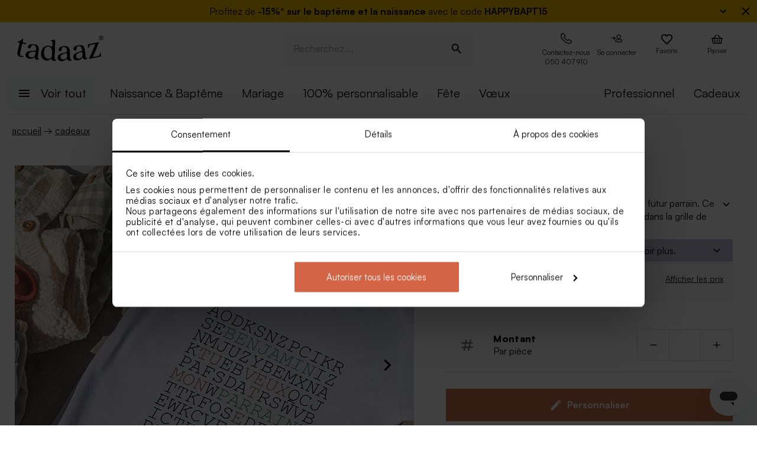

--- FILE ---
content_type: image/svg+xml
request_url: https://tadaaz.be/img/payment-mondial-relay.svg
body_size: 1419
content:
<?xml version="1.0" encoding="utf-8"?>
<!-- Generator: Adobe Illustrator 19.0.0, SVG Export Plug-In . SVG Version: 6.00 Build 0)  -->
<svg version="1.1" id="layer" xmlns="http://www.w3.org/2000/svg" xmlns:xlink="http://www.w3.org/1999/xlink" x="0px" y="0px"
	 viewBox="-153 -46 652 652" style="enable-background:new -153 -46 652 652;" xml:space="preserve">
<style type="text/css">
	.st0{fill:#AC0047;}
	.st1{fill:#FFFFFF;}
	.st2{fill:#CCC7BE;}
</style>
<path class="st0" d="M416.3,445.7c-1.2,32.3-23.5,59.9-54.8,67.8c-124.6,22-252.1,22-376.7,0c-31.3-8-53.5-35.6-54.7-67.8V114.3
	c1.2-32.2,23.5-59.8,54.8-67.8c124.6-22,252.1-22,376.7,0c31.3,7.9,53.6,35.5,54.8,67.8L416.3,445.7z"/>
<path class="st1" d="M200.2,178.8c-26.9-4.8-44.9,10-44.9,33V289L113,263.8v-52c0-46.8,32.4-80,87.2-72.8V178.8z M3,450h19v-49
	c-0.1-4.7,1.6-9.2,4.9-12.6c3.5-3.2,8.2-5,13-4.8c3.4,0.1,6.7,0.4,10,1v-19c-3.9-0.6-7.8-0.9-11.8-1l0,0
	C19.5,363.8,3.8,378.3,3,396.9c-0.1,1.3,0,2.7,0.1,4L3,450z M68.6,442.5c-4.8-5.5-7.4-12.7-7-20l0,0v-30c-0.4-7.3,2.2-14.5,7-20l0,0
	c5.3-5.2,12.6-8,20-7.7h30.5v18.7h-30c-2.4-0.3-4.9,0.4-6.8,1.9l0,0c-1.5,1.9-2.2,4.4-1.9,6.8l0,0v6.2h33.1v17.8H80.2v6.2
	c-0.3,2.5,0.4,4.9,1.9,6.9l0,0c1.9,1.5,4.4,2.2,6.8,1.9h30V450H89c-7.4,0.3-14.7-2.5-20-7.7L68.6,442.5z M143,442.7
	c-4.9-5.5-7.4-12.7-7-20l0,0v-57.5h18.9v57.4c-0.3,2.5,0.4,5,1.9,7l0,0c1.9,1.6,4.3,2.3,6.7,2h26.3l-6.5,18.4h-20
	c-7.4,0.3-14.6-2.4-20-7.5L143,442.7z M300.2,450v-32.4l-28.6-52.5H293l16.6,32.9l16.7-32.9h21.4l-28.5,52.5V450H300.2z
	 M253.8,377.1c-4.1-12-10-12-13.2-12h-5.3c-3.1,0-9,0-13.2,12c-6.1,18.3-25.3,72.9-25.3,72.9h20l5.5-16.4h31.4l5.6,16.4h20
	L253.8,377.1z M228.3,416l10-28.8l10,28.8H228.3z M290.2,320.9c-1.5-4.4-3.7-4.4-4.8-4.4h-1.9c-1.1,0-3.3,0-4.8,4.4l-9.3,26.8h7.4
	l2-6h11.4l2,6h7.4L290.2,320.9z M280.2,335.2l3.6-10.6l3.6,10.6H280.2z M34.9,347.7v-20.6c0.1-2.4-1.9-4.4-4.3-4.5
	c-0.1,0-0.2,0-0.3,0l0,0c-2.4-0.1-4.4,1.7-4.5,4.1c0,0.1,0,0.3,0,0.4l0,0v20.6h-7v-20.6c0.1-2.4-1.7-4.4-4.1-4.5c-0.1,0-0.3,0-0.4,0
	l0,0c-2.4-0.1-4.5,1.8-4.6,4.2c0,0.1,0,0.2,0,0.3h0.5v20.6H2.9v-20.5c-0.1-6.2,4.8-11.3,11-11.4c0.2,0,0.3,0,0.5,0l0,0
	c3,0,6,1.2,8,3.5l0,0c2-2.3,5-3.5,8-3.5l0,0c6.2-0.2,11.3,4.7,11.5,10.9c0,0.2,0,0.3,0,0.5l0,0v20.5H34.9z M41.2,347.1L41.2,347.1z
	 M69.6,331.9c-0.4-8.6,6.2-15.8,14.8-16.2c0.2,0,0.3,0,0.5,0l0,0c8.6,0.1,15.4,7.1,15.3,15.7c0,0.2,0,0.3,0,0.5l0,0
	c0.4,8.6-6.2,15.8-14.8,16.2c-0.2,0-0.3,0-0.5,0l0,0c-8.6-0.1-15.4-7.1-15.3-15.7C69.6,332.2,69.6,332.1,69.6,331.9z M76.6,331.9
	c-0.5,5,3.1,9.5,8.1,10c0.1,0,0.1,0,0.2,0l0,0c5-0.4,8.7-4.8,8.3-9.8c0-0.1,0-0.1,0-0.2l0,0c0.6-4.9-3-9.4-7.9-10
	c-0.1,0-0.3,0-0.4,0l0,0c-5,0.4-8.7,4.7-8.3,9.6C76.5,331.6,76.6,331.8,76.6,331.9z M148.1,319c2.1,2.2,3.3,5.2,3.2,8.2l0,0v20h-6.9
	v-20.1c0.2-2.3-1.4-4.3-3.6-4.5c-0.3,0-0.6,0-1,0l0,0c-2.3-0.2-4.3,1.4-4.5,3.7c0,0.3,0,0.6,0,0.8l0,0v20.6h-6.9v-20
	c-0.1-3,1.1-6,3.2-8.2l0,0c2.2-2.1,5.2-3.3,8.3-3.2l0,0c3.1-0.1,6.1,1.1,8.3,3.2l0,0 M193.3,347.7h-11.7v-31.2h11.7
	c3.8-0.1,7.4,1.5,10,4.2l0,0c2.6,3.2,4,7.3,3.8,11.4l0,0c0.2,4.1-1.2,8.1-3.8,11.3l0,0C200.7,346.2,197.1,347.7,193.3,347.7
	L193.3,347.7 M193.3,323h-4.8v18.1h4.8c6.3,0,7.1-5.5,7.2-9.1l0,0C200.5,327.6,199.3,323,193.3,323L193.3,323 M234.2,347.7v-31.2
	h6.9v31.2H234.2z M333.8,347.7c-2.8,0.2-5.5-0.9-7.5-2.8l0,0c-1.8-2-2.7-4.6-2.6-7.3l0,0v-21.1h6.9v21c0,2.6,0.6,3.2,3.1,3.3h10v6.9
	H333.8z"/>
<path class="st2" d="M209.7,139h40v40h-40V139z M161.2,73.4c13.4,0,24.3,10.9,24.3,24.3S174.6,122,161.2,122
	c-13.4,0-24.3-10.9-24.3-24.3S147.7,73.4,161.2,73.4z"/>
</svg>


--- FILE ---
content_type: image/svg+xml
request_url: https://tadaaz.be/img/trustpilot.svg
body_size: 84085
content:
<?xml version="1.0" encoding="UTF-8"?>
<svg width="351px" height="99px" viewBox="0 0 351 99" version="1.1" xmlns="http://www.w3.org/2000/svg" xmlns:xlink="http://www.w3.org/1999/xlink">
    <title>Logo (350x99px)</title>
    <g id="Page-1" stroke="none" stroke-width="1" fill="none" fill-rule="evenodd">
        <g id="Banners" transform="translate(-632.000000, -450.000000)">
            <g id="Becom_badge_green_extended" transform="translate(632.500000, 450.000000)">
                <image x="0" y="0" width="350" height="98.6538003" xlink:href="[data-uri]"/>
            </g>
        </g>
    </g>
</svg>

--- FILE ---
content_type: image/svg+xml
request_url: https://tadaaz.be/img/payment-bpost.svg
body_size: 2990
content:
<svg xmlns="http://www.w3.org/2000/svg" xmlns:xlink="http://www.w3.org/1999/xlink" width="50" height="28.491" viewBox="0 0 50 28.491"><defs><style>.a{clip-path:url(#a);}.b{fill:url(#b);}.c{clip-path:url(#c);}.d{fill:url(#d);}.e{clip-path:url(#e);}.f{fill:#575756;}</style><clipPath id="a"><path d="M29.221,4.939C25.942,12.1,18.29,19.4,12.155,21.265c-6.171,1.869-8.5-2.433-5.183-9.591l-3.279.987A21.63,21.63,0,0,0,1.4,21.3v.212c.035,5.289,3.738,7.757,10.19,5.783,9.415-2.821,21.086-14,26.058-24.894Z" transform="translate(-1.4 -2.4)"/></clipPath><linearGradient id="b" x1="-1.192" y1="2.909" x2="-1.187" y2="2.909" gradientUnits="objectBoundingBox"><stop offset="0" stop-color="#a21007"/><stop offset="0.244" stop-color="#b90d11"/><stop offset="0.555" stop-color="#d0091b"/><stop offset="0.75" stop-color="#d9081f"/><stop offset="1" stop-color="#d9081f"/></linearGradient><clipPath id="c"><path d="M19.988,21.12c-1.693,3.667-.494,5.853,2.645,4.9s7.052-4.69,8.709-8.322Z" transform="translate(-19.22 -17.7)"/></clipPath><linearGradient id="d" x1="-4.013" y1="7.364" x2="-3.997" y2="7.364" xlink:href="#b"/><clipPath id="e"><rect width="50" height="28.491"/></clipPath></defs><g transform="translate(-1.4 -2.4)"><g transform="translate(1.4 2.4)"><g class="a"><path class="b" d="M-34.4-20.018,2.553-45.9,27.1-10.815-9.858,15.031Z" transform="translate(21.777 28.869)"/></g></g><g transform="translate(7.683 7.795)"><g class="c"><path class="d" d="M4.2,9.468,17.317.3l8.639,12.341-13.082,9.2Z" transform="translate(-9.496 -6.435)"/></g></g><g transform="translate(1.4 2.4)"><g class="e"><path class="f" d="M79.481,62.046a5.009,5.009,0,0,1-.846-.106v2.01H77.189V57.357A6.066,6.066,0,0,1,79.3,57c1.869,0,2.856.952,2.856,2.539a2.386,2.386,0,0,1-2.68,2.5m-.176-4.09a1.657,1.657,0,0,0-.67.106v2.962a2.651,2.651,0,0,0,.67.106c.917,0,1.375-.635,1.375-1.587.035-.987-.458-1.587-1.375-1.587m6.206,4.161A2.434,2.434,0,0,1,82.9,59.543a2.61,2.61,0,0,1,5.219,0,2.434,2.434,0,0,1-2.609,2.574m0-4.161c-.776,0-1.164.6-1.164,1.587s.388,1.551,1.164,1.551,1.164-.564,1.164-1.551c-.035-.987-.388-1.587-1.164-1.587m5.007,4.161a5.339,5.339,0,0,1-1.869-.353l.458-.952a3.743,3.743,0,0,0,1.34.317c.529,0,.882-.212.882-.529,0-.353-.388-.529-.882-.67-.74-.212-1.657-.529-1.657-1.481,0-.846.776-1.446,2.116-1.446a4,4,0,0,1,1.763.353l-.458.846a2.8,2.8,0,0,0-1.128-.282c-.494,0-.811.212-.811.494,0,.388.388.529.882.67.74.247,1.693.494,1.693,1.481,0,.952-.811,1.551-2.327,1.551m5.254-.035c-1.128,0-1.622-.529-1.622-1.551v-2.5h-.74V57.11h.74V56.017l1.446-.353V57.11h1.093v.917H95.595v2.4c0,.388.282.529.67.529a1.515,1.515,0,0,0,.423-.071v1.023a2.231,2.231,0,0,1-.917.176m-19.5-2.539c0,1.587-1.023,2.539-2.856,2.539a6.066,6.066,0,0,1-2.116-.353V55.1h1.446v2.01A2.662,2.662,0,0,1,73.557,57a2.423,2.423,0,0,1,2.715,2.539m-1.481,0c0-.917-.458-1.587-1.375-1.587a1.657,1.657,0,0,0-.67.106v2.962a1.777,1.777,0,0,0,.67.106c.882-.035,1.375-.6,1.375-1.587" transform="translate(-46.653 -36.517)"/></g><g class="e"><path class="f" d="M72.781,90.541c0,.141,0,.212-.035.247a.076.076,0,0,1-.071.071c-.035,0-.035,0-.071-.035-.035,0-.071-.035-.106-.035a1.528,1.528,0,0,0-.176-.035c-.071,0-.141-.035-.212-.035a.6.6,0,0,0-.353.106.266.266,0,0,0-.141.247.3.3,0,0,0,.106.212c.071.071.141.106.212.176.106.035.176.106.282.141a.768.768,0,0,1,.282.176.824.824,0,0,1,.247.247.6.6,0,0,1,.106.353,1.029,1.029,0,0,1-.071.317.474.474,0,0,1-.212.247,1.056,1.056,0,0,1-.282.141.976.976,0,0,1-.317.035,1.087,1.087,0,0,1-.353-.035l-.317-.106a.606.606,0,0,1,.035-.282.123.123,0,0,1,.035-.071.13.13,0,0,1,.106.035c.035.035.106.035.141.071.071.035.106.035.176.071a.523.523,0,0,0,.247.035.6.6,0,0,0,.353-.106.266.266,0,0,0,.141-.247.32.32,0,0,0-.106-.247c-.071-.071-.141-.106-.212-.176-.106-.071-.176-.106-.282-.176a1.968,1.968,0,0,1-.282-.176.474.474,0,0,1-.212-.247,1.121,1.121,0,0,1-.106-.317,1.03,1.03,0,0,1,.071-.317.633.633,0,0,1,.176-.247.709.709,0,0,1,.282-.141,1.2,1.2,0,0,1,.353-.035.777.777,0,0,1,.282.035,2.426,2.426,0,0,0,.282.106" transform="translate(-46.653 -59.37)"/></g><g class="e"><path class="f" d="M80.939,92.651l.071.282a1.384,1.384,0,0,1-.882.282,1.024,1.024,0,0,1-.494-.106.96.96,0,0,1-.353-.282.8.8,0,0,1-.212-.423A2.723,2.723,0,0,1,79,91.875a2.081,2.081,0,0,1,.071-.494,1.161,1.161,0,0,1,.247-.458,1,1,0,0,1,.353-.317,1.126,1.126,0,0,1,.494-.106,1.268,1.268,0,0,1,.388.071.548.548,0,0,1,.282.212,1.429,1.429,0,0,1,.176.317,1.268,1.268,0,0,1,.071.388v.176a4.188,4.188,0,0,1-.882.071h-.846v.106a1.267,1.267,0,0,0,.071.388.925.925,0,0,0,.176.317.548.548,0,0,0,.282.212.58.58,0,0,0,.353.071.8.8,0,0,0,.705-.176Zm-1.587-1.164h.635a3.833,3.833,0,0,0,.635-.035.447.447,0,0,0-.035-.212l-.106-.212a.352.352,0,0,0-.176-.141.467.467,0,0,0-.494,0c-.071.035-.141.106-.212.141a.738.738,0,0,0-.141.212c-.071.071-.071.141-.106.247" transform="translate(-51.638 -59.435)"/></g><g class="e"><path class="f" d="M86.6,90.571h.353v.423a2.264,2.264,0,0,1,.458-.353,1,1,0,0,1,.529-.141,1.267,1.267,0,0,1,.388.071.6.6,0,0,1,.212.212.569.569,0,0,1,.106.317,1.2,1.2,0,0,1,.035.353v1.693h-.388v-1.9a.378.378,0,0,0-.071-.212.352.352,0,0,0-.141-.176.51.51,0,0,0-.247-.071.6.6,0,0,0-.247.035l-.212.106c-.071.035-.141.106-.212.141-.071.071-.141.106-.176.176v1.869H86.6V90.571Z" transform="translate(-56.558 -59.435)"/></g><g class="e"><path class="f" d="M100.875,92.516l.071.282a1.191,1.191,0,0,1-.388.247.939.939,0,0,1-.423.106,1.288,1.288,0,0,1-.529-.106,1.566,1.566,0,0,1-.388-.282,1.219,1.219,0,0,1-.247-.423,1.12,1.12,0,0,1-.071-.494,1.462,1.462,0,0,1,.106-.564,2,2,0,0,1,.282-.458,1.9,1.9,0,0,1,.423-.317,1.415,1.415,0,0,1,.529-.106,1.2,1.2,0,0,1,.353.035,1.12,1.12,0,0,1,.317.106c0,.141-.035.247-.035.317s-.035.071-.071.071a.13.13,0,0,1-.106-.035c-.035,0-.071-.035-.106-.035a.264.264,0,0,0-.176-.035c-.071,0-.141-.035-.247-.035a1.044,1.044,0,0,0-.353.071,1.956,1.956,0,0,0-.282.212,1.429,1.429,0,0,0-.176.317,1.268,1.268,0,0,0-.071.388,1.77,1.77,0,0,0,.071.423.682.682,0,0,0,.176.317.548.548,0,0,0,.282.212.58.58,0,0,0,.353.071.8.8,0,0,0,.388-.106c.106,0,.212-.106.317-.176Z" transform="translate(-64.521 -59.37)"/></g><g class="e"><path class="f" d="M106.4,86.2h.388v1.975a1.342,1.342,0,0,1,.458-.317.918.918,0,0,1,.529-.141,1.268,1.268,0,0,1,.388.071.6.6,0,0,1,.212.212.492.492,0,0,1,.106.317,1.2,1.2,0,0,1,.035.353V90.4h-.388v-1.9a.5.5,0,0,0-.071-.212.352.352,0,0,0-.141-.176.51.51,0,0,0-.247-.071.6.6,0,0,0-.247.035l-.212.106c-.071.035-.141.106-.212.141-.071.071-.141.106-.176.176v1.869h-.388V86.2Z" transform="translate(-69.376 -56.651)"/></g><g class="e"><path class="f" d="M115.351,92.727a1.658,1.658,0,0,1-.423.317,1,1,0,0,1-.458.141.7.7,0,0,1-.494-.176.67.67,0,0,1-.176-.458.711.711,0,0,1,.106-.388.768.768,0,0,1,.317-.247,1.609,1.609,0,0,1,.494-.176c.176-.035.388-.106.635-.176v-.141a.776.776,0,0,0-.035-.282,1.471,1.471,0,0,0-.071-.212c-.035-.071-.106-.106-.141-.141a.523.523,0,0,0-.247-.035.687.687,0,0,0-.282.035,2.248,2.248,0,0,0-.247.071c-.071.035-.141.035-.176.071a.13.13,0,0,1-.106.035c-.035,0-.035-.035-.035-.071v-.247a4.276,4.276,0,0,1,.494-.176,2.426,2.426,0,0,1,.458-.071.645.645,0,0,1,.6.247,1.213,1.213,0,0,1,.176.705V93.08h-.353Zm0-.917c-.212.071-.353.106-.494.141a1.056,1.056,0,0,0-.353.141.542.542,0,0,0-.212.141.5.5,0,0,0-.071.212.4.4,0,0,0,.106.282.32.32,0,0,0,.247.106.587.587,0,0,0,.388-.141,1.537,1.537,0,0,0,.388-.317Z" transform="translate(-74.167 -59.37)"/></g><g class="e"><path class="f" d="M121.5,90.571h.353v.705a1.379,1.379,0,0,1,.423-.6.743.743,0,0,1,.458-.176h.106v.317c0,.035-.035.035-.035.071H122.7c-.071,0-.141.035-.212.035a.771.771,0,0,0-.176.106.935.935,0,0,0-.176.212,3.1,3.1,0,0,0-.212.353v1.516h-.388V90.571Z" transform="translate(-79.152 -59.435)"/></g><g class="e"><path class="f" d="M127.48,91.023a.5.5,0,0,1,.071.212.6.6,0,0,1,.035.247,1.268,1.268,0,0,1-.071.388.833.833,0,0,1-.212.317l-.317.212a1.515,1.515,0,0,1-.423.071.776.776,0,0,1-.282-.035,1.534,1.534,0,0,0-.247.212.322.322,0,0,0-.106.176.13.13,0,0,0,.035.106c.035.035.071.071.106.071.035.035.106.035.212.035a1.088,1.088,0,0,1,.317.035,1.863,1.863,0,0,1,.458.035,1.25,1.25,0,0,1,.388.106.373.373,0,0,1,.247.212.527.527,0,0,1,.106.353.711.711,0,0,1-.106.388,2.282,2.282,0,0,1-.282.317,4.72,4.72,0,0,1-.423.212,2.74,2.74,0,0,1-.564.071,1.717,1.717,0,0,1-.423-.035.665.665,0,0,1-.317-.141.6.6,0,0,1-.212-.212.664.664,0,0,1-.071-.282.68.68,0,0,1,.106-.353,1.983,1.983,0,0,1,.388-.388.324.324,0,0,1-.212-.141.32.32,0,0,1-.106-.247.4.4,0,0,1,.106-.282,1.718,1.718,0,0,1,.353-.282.692.692,0,0,1-.317-.317,1.024,1.024,0,0,1-.106-.494,1.5,1.5,0,0,1,.071-.388.833.833,0,0,1,.212-.317,2.474,2.474,0,0,1,.317-.212,1.267,1.267,0,0,1,.388-.071,1.093,1.093,0,0,1,.6.176c.141,0,.247-.035.388-.035h.458v.176c0,.071,0,.106-.035.106s-.071.035-.106.035h-.423Zm-1.234,2.292a1.347,1.347,0,0,0-.317.317.469.469,0,0,0-.106.282.388.388,0,0,0,.212.353,1.367,1.367,0,0,0,1.2-.071.46.46,0,0,0,.247-.423.51.51,0,0,0-.071-.247c-.035-.071-.141-.106-.247-.141a1.268,1.268,0,0,0-.388-.071h-.529m.388-1.164a.584.584,0,0,0,.423-.176.67.67,0,0,0,.176-.458.764.764,0,0,0-.176-.494.541.541,0,0,0-.458-.176.584.584,0,0,0-.423.176.67.67,0,0,0-.176.458.764.764,0,0,0,.176.494.541.541,0,0,0,.458.176" transform="translate(-81.676 -59.5)"/></g><g class="e"><path class="f" d="M135.839,92.651l.07.282a1.384,1.384,0,0,1-.882.282,1.024,1.024,0,0,1-.494-.106.96.96,0,0,1-.353-.282.8.8,0,0,1-.212-.423,2.721,2.721,0,0,1-.071-.529,2.082,2.082,0,0,1,.071-.494,1.161,1.161,0,0,1,.247-.458,1,1,0,0,1,.353-.317,1.126,1.126,0,0,1,.494-.106,1.268,1.268,0,0,1,.388.071.548.548,0,0,1,.282.212,1.428,1.428,0,0,1,.176.317,1.267,1.267,0,0,1,.071.388v.176a6.792,6.792,0,0,1-.846.035h-.846V91.8a1.267,1.267,0,0,0,.071.388.924.924,0,0,0,.176.317.548.548,0,0,0,.282.212.58.58,0,0,0,.353.071.627.627,0,0,0,.67-.141Zm-1.587-1.164h.635a3.833,3.833,0,0,0,.635-.035.447.447,0,0,0-.035-.212l-.106-.212a.352.352,0,0,0-.176-.141.467.467,0,0,0-.494,0c-.071.035-.141.106-.212.141a.738.738,0,0,0-.141.212,1.718,1.718,0,0,0-.106.247" transform="translate(-87.179 -59.435)"/></g><g class="e"><path class="f" d="M76.806,86.982a.5.5,0,0,1,.071-.212.269.269,0,0,1,.176-.071.249.249,0,0,1,.282.282.776.776,0,0,1-.141.458,5.157,5.157,0,0,1-.317.458c-.071-.035-.106-.071-.141-.071-.035-.035-.035-.035-.035-.071s0-.035.035-.071.035-.071.071-.106a.771.771,0,0,0,.106-.176.5.5,0,0,0,.071-.212c-.035-.035-.106-.035-.141-.071-.035,0-.035-.071-.035-.141" transform="translate(-50.149 -56.975)"/></g></g></g></svg>
